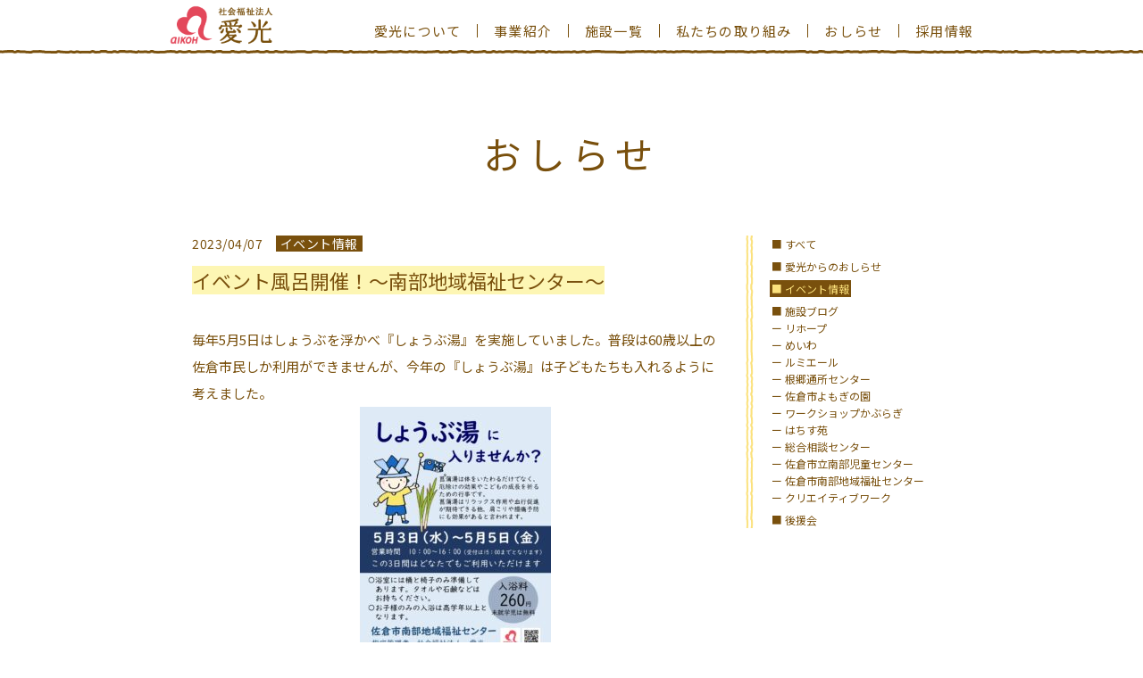

--- FILE ---
content_type: text/html; charset=UTF-8
request_url: https://www.rc-aikoh.or.jp/cms/cpt_event/page/11
body_size: 8884
content:
<!DOCTYPE HTML>
<html prefix="og: http://ogp.me/ns#">
<head>
<meta charset="utf-8">
<meta http-equiv="X-UA-Compatible" content="IE-edge">
<meta name="viewport" content="width=device-width,initial-scale=1" />
	


		<!-- All in One SEO 4.0.18 -->
		<title>イベント情報 | 愛光 - Part 11</title>
		<meta name="robots" content="noindex, nofollow"/>
		<link rel="canonical" href="https://www.rc-aikoh.or.jp/cms/cpt_event/page/11" />
		<link rel="prev" href="https://www.rc-aikoh.or.jp/cms/cpt_event/page/10" />
		<link rel="next" href="https://www.rc-aikoh.or.jp/cms/cpt_event/page/12" />
		<script type="application/ld+json" class="aioseo-schema">
			{"@context":"https:\/\/schema.org","@graph":[{"@type":"WebSite","@id":"https:\/\/www.rc-aikoh.or.jp\/cms\/#website","url":"https:\/\/www.rc-aikoh.or.jp\/cms\/","name":"\u611b\u5149","description":"\u798f\u7949\u793e\u4f1a\u3078\u306e\u9053\u3092\u7167\u3089\u3059\u611b\u306e\u706f\u53f0","publisher":{"@id":"https:\/\/www.rc-aikoh.or.jp\/cms\/#organization"}},{"@type":"Organization","@id":"https:\/\/www.rc-aikoh.or.jp\/cms\/#organization","name":"\u611b\u5149","url":"https:\/\/www.rc-aikoh.or.jp\/cms\/"},{"@type":"BreadcrumbList","@id":"https:\/\/www.rc-aikoh.or.jp\/cms\/cpt_event\/page\/11\/#breadcrumblist","itemListElement":[{"@type":"ListItem","@id":"https:\/\/www.rc-aikoh.or.jp\/cms\/#listItem","position":"1","item":{"@id":"https:\/\/www.rc-aikoh.or.jp\/cms\/#item","name":"\u30db\u30fc\u30e0","description":"\u798f\u7949\u793e\u4f1a\u3078\u306e\u9053\u3092\u7167\u3089\u3059\u611b\u306e\u706f\u53f0","url":"https:\/\/www.rc-aikoh.or.jp\/cms\/"},"nextItem":"https:\/\/www.rc-aikoh.or.jp\/cms\/cpt_event\/page\/11\/#listItem"},{"@type":"ListItem","@id":"https:\/\/www.rc-aikoh.or.jp\/cms\/cpt_event\/page\/11\/#listItem","position":"2","item":{"@id":"https:\/\/www.rc-aikoh.or.jp\/cms\/cpt_event\/page\/11\/#item","name":"\u30a4\u30d9\u30f3\u30c8\u60c5\u5831","url":"https:\/\/www.rc-aikoh.or.jp\/cms\/cpt_event\/page\/11\/"},"previousItem":"https:\/\/www.rc-aikoh.or.jp\/cms\/#listItem"}]},{"@type":"CollectionPage","@id":"https:\/\/www.rc-aikoh.or.jp\/cms\/cpt_event\/page\/11\/#collectionpage","url":"https:\/\/www.rc-aikoh.or.jp\/cms\/cpt_event\/page\/11\/","name":"\u30a4\u30d9\u30f3\u30c8\u60c5\u5831 | \u611b\u5149 - Part 11","inLanguage":"ja","isPartOf":{"@id":"https:\/\/www.rc-aikoh.or.jp\/cms\/#website"},"breadcrumb":{"@id":"https:\/\/www.rc-aikoh.or.jp\/cms\/cpt_event\/page\/11\/#breadcrumblist"}}]}
		</script>
		<!-- All in One SEO -->

<link rel="alternate" type="application/rss+xml" title="愛光 &raquo; イベント情報 フィード" href="https://www.rc-aikoh.or.jp/cms/cpt_event/feed/" />
<style id='wp-img-auto-sizes-contain-inline-css' type='text/css'>
img:is([sizes=auto i],[sizes^="auto," i]){contain-intrinsic-size:3000px 1500px}
/*# sourceURL=wp-img-auto-sizes-contain-inline-css */
</style>
<style id='wp-emoji-styles-inline-css' type='text/css'>

	img.wp-smiley, img.emoji {
		display: inline !important;
		border: none !important;
		box-shadow: none !important;
		height: 1em !important;
		width: 1em !important;
		margin: 0 0.07em !important;
		vertical-align: -0.1em !important;
		background: none !important;
		padding: 0 !important;
	}
/*# sourceURL=wp-emoji-styles-inline-css */
</style>
<style id='wp-block-library-inline-css' type='text/css'>
:root{--wp-block-synced-color:#7a00df;--wp-block-synced-color--rgb:122,0,223;--wp-bound-block-color:var(--wp-block-synced-color);--wp-editor-canvas-background:#ddd;--wp-admin-theme-color:#007cba;--wp-admin-theme-color--rgb:0,124,186;--wp-admin-theme-color-darker-10:#006ba1;--wp-admin-theme-color-darker-10--rgb:0,107,160.5;--wp-admin-theme-color-darker-20:#005a87;--wp-admin-theme-color-darker-20--rgb:0,90,135;--wp-admin-border-width-focus:2px}@media (min-resolution:192dpi){:root{--wp-admin-border-width-focus:1.5px}}.wp-element-button{cursor:pointer}:root .has-very-light-gray-background-color{background-color:#eee}:root .has-very-dark-gray-background-color{background-color:#313131}:root .has-very-light-gray-color{color:#eee}:root .has-very-dark-gray-color{color:#313131}:root .has-vivid-green-cyan-to-vivid-cyan-blue-gradient-background{background:linear-gradient(135deg,#00d084,#0693e3)}:root .has-purple-crush-gradient-background{background:linear-gradient(135deg,#34e2e4,#4721fb 50%,#ab1dfe)}:root .has-hazy-dawn-gradient-background{background:linear-gradient(135deg,#faaca8,#dad0ec)}:root .has-subdued-olive-gradient-background{background:linear-gradient(135deg,#fafae1,#67a671)}:root .has-atomic-cream-gradient-background{background:linear-gradient(135deg,#fdd79a,#004a59)}:root .has-nightshade-gradient-background{background:linear-gradient(135deg,#330968,#31cdcf)}:root .has-midnight-gradient-background{background:linear-gradient(135deg,#020381,#2874fc)}:root{--wp--preset--font-size--normal:16px;--wp--preset--font-size--huge:42px}.has-regular-font-size{font-size:1em}.has-larger-font-size{font-size:2.625em}.has-normal-font-size{font-size:var(--wp--preset--font-size--normal)}.has-huge-font-size{font-size:var(--wp--preset--font-size--huge)}.has-text-align-center{text-align:center}.has-text-align-left{text-align:left}.has-text-align-right{text-align:right}.has-fit-text{white-space:nowrap!important}#end-resizable-editor-section{display:none}.aligncenter{clear:both}.items-justified-left{justify-content:flex-start}.items-justified-center{justify-content:center}.items-justified-right{justify-content:flex-end}.items-justified-space-between{justify-content:space-between}.screen-reader-text{border:0;clip-path:inset(50%);height:1px;margin:-1px;overflow:hidden;padding:0;position:absolute;width:1px;word-wrap:normal!important}.screen-reader-text:focus{background-color:#ddd;clip-path:none;color:#444;display:block;font-size:1em;height:auto;left:5px;line-height:normal;padding:15px 23px 14px;text-decoration:none;top:5px;width:auto;z-index:100000}html :where(.has-border-color){border-style:solid}html :where([style*=border-top-color]){border-top-style:solid}html :where([style*=border-right-color]){border-right-style:solid}html :where([style*=border-bottom-color]){border-bottom-style:solid}html :where([style*=border-left-color]){border-left-style:solid}html :where([style*=border-width]){border-style:solid}html :where([style*=border-top-width]){border-top-style:solid}html :where([style*=border-right-width]){border-right-style:solid}html :where([style*=border-bottom-width]){border-bottom-style:solid}html :where([style*=border-left-width]){border-left-style:solid}html :where(img[class*=wp-image-]){height:auto;max-width:100%}:where(figure){margin:0 0 1em}html :where(.is-position-sticky){--wp-admin--admin-bar--position-offset:var(--wp-admin--admin-bar--height,0px)}@media screen and (max-width:600px){html :where(.is-position-sticky){--wp-admin--admin-bar--position-offset:0px}}
/*wp_block_styles_on_demand_placeholder:6977f08288af2*/
/*# sourceURL=wp-block-library-inline-css */
</style>
<style id='classic-theme-styles-inline-css' type='text/css'>
/*! This file is auto-generated */
.wp-block-button__link{color:#fff;background-color:#32373c;border-radius:9999px;box-shadow:none;text-decoration:none;padding:calc(.667em + 2px) calc(1.333em + 2px);font-size:1.125em}.wp-block-file__button{background:#32373c;color:#fff;text-decoration:none}
/*# sourceURL=/wp-includes/css/classic-themes.min.css */
</style>
<link rel='stylesheet' id='tablepress-default-css' href='https://www.rc-aikoh.or.jp/cms/wp-content/plugins/tablepress/css/default.min.css?ver=1.14' type='text/css' media='all' />
<link rel="https://api.w.org/" href="https://www.rc-aikoh.or.jp/cms/wp-json/" /><link rel="EditURI" type="application/rsd+xml" title="RSD" href="https://www.rc-aikoh.or.jp/cms/xmlrpc.php?rsd" />
<style type="text/css">.recentcomments a{display:inline !important;padding:0 !important;margin:0 !important;}</style>
	<link rel="stylesheet" href="/css/common.css">
			<link rel="stylesheet" href="/css/news.css">
	
<link rel="stylesheet" href="/css/anm.css">

	<link rel="stylesheet" href="/css/spmenu.css">
<link href="https://fonts.googleapis.com/css2?family=Montserrat:wght@500&family=Noto+Sans+JP:wght@400;500;700&display=swap" rel="stylesheet">
<link href="https://use.fontawesome.com/releases/v5.0.6/css/all.css" rel="stylesheet">


<link rel="shortcut icon" href="/images/favicon.ico">
<link rel="apple-touch-icon" href="/images/apple-touch-icon.png">

<link rel="stylesheet" href="https://www.rc-aikoh.or.jp/cms/wp-content/themes/Aikoh2021/style.css" type="text/css" />

<script type="text/javascript">
	jQuery(function ($){


	});
</script>


<style type="text/css">
<!--
-->
</style>
</head>

<body class="archive paged post-type-archive post-type-archive-cpt_event paged-11 post-type-paged-11 wp-theme-Aikoh2021 %e3%82%a4%e3%83%99%e3%83%b3%e3%83%88%e9%a2%a8%e5%91%82%e9%96%8b%e5%82%ac%ef%bc%81 other">

<div id="totop"></div>
	
<header>
<div class="head_innder">
	<h1 id="logo"><a href="https://www.rc-aikoh.or.jp/"><img src="/images/common/logo.png" alt="社会福祉法人 愛光" class="pclogo" /><img src="/images/common/sp_logo.png" alt="社会福祉法人 愛光" class="splogo" /></a></h1>
	<nav>
	<ul>
	<li class="pc_menu"><a href="/about/index.php">愛光について</a>
        <ul class="pc_submenu">
			<li><a href="/about/index.php">ー 大切にしていること</a></li>
			<li><a href="/about/history.php">ー 法人概要・沿革</a></li>
			<li><a href="/about/supporter.php">ー 後援会</a></li>
			<li><a href="/cms/pub_info/">ー 情報公開</a></li>
        </ul>
    </li>
	<li><a href="/business/index.php">事業紹介</a></li>
	<li><a href="/facility/index.php">施設一覧</a></li>
	<li class="pc_menu"><a href="/action/index.php">私たちの取り組み</a>
		<ul class="pc_submenu">
			<li><a href="/action/index.php">ー 私たちの取り組みTOP</a></li>
			<li><a href="/action/sougou.php">ー 総合相談センター</a></li>
			<li><a href="/action/syokudou.php">ー ともいき食堂</a></li>
			<li><a href="/action/chiiki.php">ー 地域貢献</a></li>
			<li><a href="/action/fukushi.php">ー 福祉学習</a></li>
			<li><a href="/action/creative.php">ー クリエイティブワーク</a></li>
		</ul>
	</li>
	<li><a href="/cms/all-index/">おしらせ</a></li>
	<li><a href="/recruit/index.php" target="_blank">採用情報</a></li>
	</ul>
	</nav>
</div></header>

<section>

<!--
	<h1 class="corner_title">アーカイブ: <span>イベント情報</span></h1>
	<div class="contents_common">
-->

	
		
						

										
				<h2>おしらせ</h1>

							<form name="cats_sp">
			<select NAME="select_sp" class="classic" onChange="if(document.cats_sp.select_sp.value){location.href=document.cats_sp.select_sp.value;}">
				<option value="https://www.rc-aikoh.or.jp/cms/all-index">■ すべて</option>
				<option value="https://www.rc-aikoh.or.jp/cms/category/osirase">■ 愛光からのおしらせ</option>
				<option value="https://www.rc-aikoh.or.jp/cms/cpt_event" selected="selected">■ イベント情報</option>
				<option value="https://www.rc-aikoh.or.jp/cms/cpt_facility">■ 施設ブログ</option>
				<option value="https://www.rc-aikoh.or.jp/cms/cpt_facility/txo_facility/blog_rehope">ー リホープ</option>
				<option value="https://www.rc-aikoh.or.jp/cms/cpt_facility/txo_facility/blog_meiwa">ー めいわ</option>
				<option value="https://www.rc-aikoh.or.jp/cms/cpt_facility/txo_facility/blog_lumiere">ー ルミエール</option>
				<option value="https://www.rc-aikoh.or.jp/cms/cpt_facility/txo_facility/blog_negou">ー 根郷通所センター</option>
				<option value="https://www.rc-aikoh.or.jp/cms/cpt_facility/txo_facility/blog_yomogi">ー 佐倉市よもぎの園</option>
				<option value="https://www.rc-aikoh.or.jp/cms/cpt_facility/txo_facility/blog_kaburagi">ー ワークショップかぶらぎ</option>
				<option value="https://www.rc-aikoh.or.jp/cms/cpt_facility/txo_facility/blog_hachisu">ー はちす苑</option>
				<option value="https://www.rc-aikoh.or.jp/cms/cpt_facility/txo_facility/blog_soudan_center">ー 総合相談センター</option>
				<option value="https://www.rc-aikoh.or.jp/cms/cpt_facility/txo_facility/blog_jidou_center">ー 佐倉市立南部児童センター</option>
				<option value="https://www.rc-aikoh.or.jp/cms/cpt_facility/txo_facility/blog_fukushi_center">ー 佐倉市南部地域福祉センター</option>
				<option value="https://www.rc-aikoh.or.jp/cms/cpt_facility/txo_facility/blog_creative">ー クリエイティブワーク</option>
				<option value="https://www.rc-aikoh.or.jp/cms/cpt_kouenkai">■ 後援会</option>
				</select>
			</form>

				<div class="news_wrap">
				<div class="news_left">


																	<div class="article">
					<div class="date_cat"><p class="date">2023/04/07</p><div><p class="cat">イベント情報</p></div></div>
					<div class="title"><span>イベント風呂開催！～南部地域福祉センター～</span></div>
					<div class="txt_area"><p>毎年5月5日はしょうぶを浮かべ『しょうぶ湯』を実施していました。普段は60歳以上の佐倉市民しか利用ができませんが、今年の『しょうぶ湯』は子どもたちも入れるように考えました。<a href="https://www.rc-aikoh.or.jp/cms/wp-content/uploads/2023/04/2fd7c3bf0fa11a9f53d1dfc057fe1e3d.jpg"><br />
<img class="aligncenter size-medium wp-image-2765" src="https://www.rc-aikoh.or.jp/cms/wp-content/uploads/2023/04/2fd7c3bf0fa11a9f53d1dfc057fe1e3d-214x300.jpg" alt="" width="214" height="300" /></a></p>
<p>　　　　　　　　　　　　　　どなたでも入浴できます。お待ちしています。</p></div>
				</div>
													<div class="article">
					<div class="date_cat"><p class="date">2023/03/29</p><div><p class="cat">イベント情報</p></div></div>
					<div class="title"><span>★南部包括★４月オレンジカフェのご案内</span></div>
					<div class="txt_area"><p style="text-align: center;">桜も満開・・・🌸新年度、4月オレンジカフェのご案内です。</p>
<p style="text-align: center;"><a href="https://www.rc-aikoh.or.jp/cms/wp-content/uploads/2023/03/50372345749bbffb674c9f32d77eea05.pdf">オレンジカフェはちす令和5年4月</a></p>
<p style="text-align: center;">参加をご希望される方はお電話にて予約をお願いします。</p>
<p style="text-align: center;"><span style="font-size: 24pt;">👇</span></p>
<p style="text-align: center;">　佐倉市南部地域包括支援センター　　☎043(483)5520</p>
<p>&nbsp;</p></div>
				</div>
													<div class="article">
					<div class="date_cat"><p class="date">2023/02/22</p><div><p class="cat">イベント情報</p></div></div>
					<div class="title"><span>『ミモザのリース』　　～南部地域福祉センター～</span></div>
					<div class="txt_area"><p>ミモザの季節がやってきます。</p>
<p>黄色く丸い花がとってもかわいい、春を感じさせてくれるお花です。<a href="https://www.rc-aikoh.or.jp/cms/wp-content/uploads/2023/02/dcabfed3b93e4b6fed0091420b78c8c5.jpg"><img class="aligncenter size-medium wp-image-2678" src="https://www.rc-aikoh.or.jp/cms/wp-content/uploads/2023/02/dcabfed3b93e4b6fed0091420b78c8c5-214x300.jpg" alt="" width="214" height="300" /></a></p>
<p>　　　　　　　　　　　　　時間をお間違えなく・・・申込みお待ちしています。</p></div>
				</div>
													<div class="article">
					<div class="date_cat"><p class="date">2023/02/04</p><div><p class="cat">イベント情報</p></div></div>
					<div class="title"><span>おひな様作り～南部地域福祉センター～</span></div>
					<div class="txt_area"><p>節分も終わり今日は立春ですね。</p>
<p>春が近づいてきています。</p>
<p>センターでは、『たまごの殻を使って作るおひな様作り』を企画しました。</p>
<p><a href="https://www.rc-aikoh.or.jp/cms/wp-content/uploads/2023/02/741e5f813f3fb2463e3a3bd195a85806.jpg"><img class="aligncenter size-medium wp-image-2663" src="https://www.rc-aikoh.or.jp/cms/wp-content/uploads/2023/02/741e5f813f3fb2463e3a3bd195a85806-214x300.jpg" alt="" width="214" height="300" /></a></p>
<p>　　　　　たまごがコロン……　と可愛いですよ。</p>
<p>　　　　　申し込みお待ちしています。</p></div>
				</div>
													<div class="article">
					<div class="date_cat"><p class="date">2023/01/15</p><div><p class="cat">イベント情報</p></div></div>
					<div class="title"><span>☆南部包括☆　2月介護者教室のご案内</span></div>
					<div class="txt_area"><p style="text-align: center">新年あけましておめでとうございます<span style="color: #ff0000">☀</span></p>
<p style="text-align: center">2月に行う介護者教室のご案内です。</p>
<p style="text-align: center"><a href="https://www.rc-aikoh.or.jp/cms/wp-content/uploads/2023/01/4b753cd141a9028a5fdd6b2d94b5593e.jpg"><img class="aligncenter size-medium wp-image-2595" src="https://www.rc-aikoh.or.jp/cms/wp-content/uploads/2023/01/4b753cd141a9028a5fdd6b2d94b5593e-214x300.jpg" alt="" width="214" height="300" /></a></p>
<p style="text-align: center">「身体への負担を減らす、福祉用具の活用」がテーマです。</p>
<p style="text-align: center">実物の福祉用具もいくつかご用意しています。</p>
<p>&nbsp;</p>
<p style="text-align: center">参加をご希望される方はお電話にて予約をお願いします。</p>
<p style="text-align: center">　佐倉市南部地域包括支援センター　　☎043(483)5520</p></div>
				</div>
								</div><!--news_left-->


				<div class="news_right">
								<ul>
			<li class="mm"><a href="https://www.rc-aikoh.or.jp/cms/all-index">■ すべて</a></li>
			<li class="mm"><a href="https://www.rc-aikoh.or.jp/cms/category/osirase">■ 愛光からのおしらせ</a></li>
			<li class="mm ac"><a href="https://www.rc-aikoh.or.jp/cms/cpt_event">■ イベント情報</a></li>
			<li class=""><a href="https://www.rc-aikoh.or.jp/cms/cpt_facility">■ 施設ブログ</a></li>
			<li class=""><a href="https://www.rc-aikoh.or.jp/cms/cpt_facility/txo_facility/blog_rehope">ー リホープ</a></li>
			<li class=""><a href="https://www.rc-aikoh.or.jp/cms/cpt_facility/txo_facility/blog_meiwa">ー めいわ</a></li>
			<li class=""><a href="https://www.rc-aikoh.or.jp/cms/cpt_facility/txo_facility/blog_lumiere">ー ルミエール</a></li>
			<li class=""><a href="https://www.rc-aikoh.or.jp/cms/cpt_facility/txo_facility/blog_negou">ー 根郷通所センター</a></li>
			<li class=""><a href="https://www.rc-aikoh.or.jp/cms/cpt_facility/txo_facility/blog_yomogi">ー 佐倉市よもぎの園</a></li>
			<li class=""><a href="https://www.rc-aikoh.or.jp/cms/cpt_facility/txo_facility/blog_kaburagi">ー ワークショップかぶらぎ</a></li>
			<li class=""><a href="https://www.rc-aikoh.or.jp/cms/cpt_facility/txo_facility/blog_hachisu">ー はちす苑</a></li>
			<li class=""><a href="https://www.rc-aikoh.or.jp/cms/cpt_facility/txo_facility/blog_soudan_center">ー 総合相談センター</a></li>
			<li class=""><a href="https://www.rc-aikoh.or.jp/cms/cpt_facility/txo_facility/blog_jidou_center">ー 佐倉市立南部児童センター</a></li>
			<li class=""><a href="https://www.rc-aikoh.or.jp/cms/cpt_facility/txo_facility/blog_fukushi_center">ー 佐倉市南部地域福祉センター</a></li>
			<li class="mm"><a href="https://www.rc-aikoh.or.jp/cms/cpt_facility/txo_facility/blog_creative">ー クリエイティブワーク</a></li>
			<li class=""><a href="https://www.rc-aikoh.or.jp/cms/cpt_kouenkai">■ 後援会</a></li>
			</ul>

				</div><!--news_right-->
				</div>












			

			

															
				
				
								</div><!-- .contents_xxxx --> 				
				<div class="pages">

	  			
	  							
	  								<div class="page">			<a class="first page-numbers" href="https://www.rc-aikoh.or.jp/cms/cpt_event">≪</a><a class="prev page-numbers" href="https://www.rc-aikoh.or.jp/cms/cpt_event/page/10">＜</a>
<a class="page-numbers" href="https://www.rc-aikoh.or.jp/cms/cpt_event/page/1">1</a>
<span class="page-numbers dots">&hellip;</span>
<a class="page-numbers" href="https://www.rc-aikoh.or.jp/cms/cpt_event/page/10">10</a>
<span aria-current="page" class="page-numbers current">11</span>
<a class="page-numbers" href="https://www.rc-aikoh.or.jp/cms/cpt_event/page/12">12</a>
<span class="page-numbers dots">&hellip;</span>
<a class="page-numbers" href="https://www.rc-aikoh.or.jp/cms/cpt_event/page/17">17</a>
<a class="next page-numbers" href="https://www.rc-aikoh.or.jp/cms/cpt_event/page/12">＞</a>			<a class="last page-numbers" href="https://www.rc-aikoh.or.jp/cms/cpt_event/page/17">≫</a>	</div>				
	  			
					<p></p>
					<p></p>

				</div><!--　/pages　-->

			

		

		

	
</section>

<!--　footer　-->
<footer>
<div class="footer_inner">
	
<div class="footlogo"><a href="/index.php"><img src="/images/common/logo_foot.png" alt="" />社会福祉法人 <span>愛光</span></a></div>
<div class="add">〒285-0807　千葉県佐倉市山王2-37-9（<a href="https://goo.gl/maps/Hop7AqGVceAgztRG8" target="_blank">Google MAPで見る</a>）TEL.<a href="tel:0434846391">043-484-6391</a>　FAX.043-484-6396</div>
	
<ul class="corner5">
	<li><a href="https://x.com/aikoh_chiba" target="_blank"><p><img src="/images/common/ico_x.png" class="sns_pc"><img src="/images/common/ico_x_w.png" class="sns_sp"></p><p class="sns_pc">X(旧Twitter)</p></a></li>
	<li><a href="https://www.instagram.com/aikoh_offical/" target="_blank"><p><img src="/images/common/ico_ig.png" class="sns_pc"><img src="/images/common/ico_ig_w.png" class="sns_sp"></p><p class="sns_pc">Instagram</p></a></li>
	<li><a href="https://www.youtube.com/channel/UCG3uxHvjQuOZrlO5SRQoSdQ" target="_blank"><p><img src="/images/common/ico_yt.png" class="sns_pc"><img src="/images/common/ico_yt_w.png" class="sns_sp"></p><p class="sns_pc">YouTube</p></a></li>
</ul>
	
<ul class="banas">
	<li><a href="https://www.jka-cycle.jp/" target="_blank"><img src="/images/common/banner_jka.png" alt="CYCLE JKA Social Action"></a></li>
	<li><a href="https://keirin.jp/" target="_blank"><img src="/images/common/banner_keirinjp.gif" alt="KEIRIN.JP"></a></li>
</ul>
	
</div>
<p class="copyright">Copyright © 2025 aikoh All rights reserved.</p>
<!--　Gnavi　-->
<div class="g_navi">
  <div class="g_navi_menu">
	<ul class="menu">
	<li><a href="/about/index.php">愛光について</a><div class="oc1"></div>
	<div class="submenu1">
		<a href="/about/index.php">ー 大切にしていること</a><br>
		<a href="/about/history.php">ー 法人概要・沿革</a><br>
		<a href="/about/supporter.php">ー 後援会</a><br>
		<a href="/cms/pub_info/">ー 情報公開</a>
	</div>
	</li>
	<li><a href="/business/index.html">事業紹介</a></li>
	<li><a href="/facility/index.php">施設一覧 </a></li>
	<li><a href="/action/index.html">私たちの取り組み</a><div class="oc2"></div>
	<div class="submenu2">
		<a href="/action/index.html">ー 私たちの取り組みTOP</a><br>
		<a href="/action/sougou.html">ー 総合相談センター</a><br>
		<a href="/action/syokudou.html">ー ともいき食堂</a><br>
		<a href="/action/chiiki.html">ー 地域貢献</a><br>
		<a href="/action/fukushi.html">ー 福祉学習</a><br>
		<a href="/action/creative.html">ー クリエイティブワーク</a>
	</div>
	</li>
	<li><a href="/cms/all-index/">おしらせ</a></li>
	<li><a href="/recruit/index.php" target="_blank">採用情報</a></li>
	</ul>
	<div class="contact_bt"><a href="/contact/index.php">お問い合わせ</a></div>
	 
	<ul class="sns">
	<li><a href="https://x.com/aikoh_chiba" target="_blank"><img src="/images/common/ico_x.png"></a></li>
	<li><a href="https://www.instagram.com/aikoh_offical/" target="_blank"><img src="/images/common/ico_ig.png"></a></li>
	<li><a href="https://www.youtube.com/channel/UCG3uxHvjQuOZrlO5SRQoSdQ" target="_blank"><img src="/images/common/ico_yt.png"></a></li>
	</ul>
	  
	 <div class="g_navi_logo"><a href="/index.php"><img src="/images/common/logo_foot.png" alt="" />社会福祉法人 愛光</a></div>
	 <div class="add">〒285-0807　千葉県佐倉市山王2-37-9<br>
		 （<a href="https://goo.gl/maps/Hop7AqGVceAgztRG8" target="_blank">Google MAPで見る</a>）<br>
		 TEL.043-484-6391　FAX.043-484-6396</div>
	</div>
</div>

<!--　SPボタン　-->
<div class="sp_button">
<img src="/images/common/sp_menu_bt1.png" class="pos1"><img src="/images/common/sp_menu_bt2.png" class="pos2">
</div>
<!--　javascript　-->
<script src="/js/jquery-3.3.1.min.js"></script>
<script src="/js/scripts.js"></script>
<script src="/js/news.js"></script>

<script type="speculationrules">
{"prefetch":[{"source":"document","where":{"and":[{"href_matches":"/cms/*"},{"not":{"href_matches":["/cms/wp-*.php","/cms/wp-admin/*","/cms/wp-content/uploads/*","/cms/wp-content/*","/cms/wp-content/plugins/*","/cms/wp-content/themes/Aikoh2021/*","/cms/*\\?(.+)"]}},{"not":{"selector_matches":"a[rel~=\"nofollow\"]"}},{"not":{"selector_matches":".no-prefetch, .no-prefetch a"}}]},"eagerness":"conservative"}]}
</script>
<script id="wp-emoji-settings" type="application/json">
{"baseUrl":"https://s.w.org/images/core/emoji/17.0.2/72x72/","ext":".png","svgUrl":"https://s.w.org/images/core/emoji/17.0.2/svg/","svgExt":".svg","source":{"concatemoji":"https://www.rc-aikoh.or.jp/cms/wp-includes/js/wp-emoji-release.min.js?ver=6.9"}}
</script>
<script type="module">
/* <![CDATA[ */
/*! This file is auto-generated */
const a=JSON.parse(document.getElementById("wp-emoji-settings").textContent),o=(window._wpemojiSettings=a,"wpEmojiSettingsSupports"),s=["flag","emoji"];function i(e){try{var t={supportTests:e,timestamp:(new Date).valueOf()};sessionStorage.setItem(o,JSON.stringify(t))}catch(e){}}function c(e,t,n){e.clearRect(0,0,e.canvas.width,e.canvas.height),e.fillText(t,0,0);t=new Uint32Array(e.getImageData(0,0,e.canvas.width,e.canvas.height).data);e.clearRect(0,0,e.canvas.width,e.canvas.height),e.fillText(n,0,0);const a=new Uint32Array(e.getImageData(0,0,e.canvas.width,e.canvas.height).data);return t.every((e,t)=>e===a[t])}function p(e,t){e.clearRect(0,0,e.canvas.width,e.canvas.height),e.fillText(t,0,0);var n=e.getImageData(16,16,1,1);for(let e=0;e<n.data.length;e++)if(0!==n.data[e])return!1;return!0}function u(e,t,n,a){switch(t){case"flag":return n(e,"\ud83c\udff3\ufe0f\u200d\u26a7\ufe0f","\ud83c\udff3\ufe0f\u200b\u26a7\ufe0f")?!1:!n(e,"\ud83c\udde8\ud83c\uddf6","\ud83c\udde8\u200b\ud83c\uddf6")&&!n(e,"\ud83c\udff4\udb40\udc67\udb40\udc62\udb40\udc65\udb40\udc6e\udb40\udc67\udb40\udc7f","\ud83c\udff4\u200b\udb40\udc67\u200b\udb40\udc62\u200b\udb40\udc65\u200b\udb40\udc6e\u200b\udb40\udc67\u200b\udb40\udc7f");case"emoji":return!a(e,"\ud83e\u1fac8")}return!1}function f(e,t,n,a){let r;const o=(r="undefined"!=typeof WorkerGlobalScope&&self instanceof WorkerGlobalScope?new OffscreenCanvas(300,150):document.createElement("canvas")).getContext("2d",{willReadFrequently:!0}),s=(o.textBaseline="top",o.font="600 32px Arial",{});return e.forEach(e=>{s[e]=t(o,e,n,a)}),s}function r(e){var t=document.createElement("script");t.src=e,t.defer=!0,document.head.appendChild(t)}a.supports={everything:!0,everythingExceptFlag:!0},new Promise(t=>{let n=function(){try{var e=JSON.parse(sessionStorage.getItem(o));if("object"==typeof e&&"number"==typeof e.timestamp&&(new Date).valueOf()<e.timestamp+604800&&"object"==typeof e.supportTests)return e.supportTests}catch(e){}return null}();if(!n){if("undefined"!=typeof Worker&&"undefined"!=typeof OffscreenCanvas&&"undefined"!=typeof URL&&URL.createObjectURL&&"undefined"!=typeof Blob)try{var e="postMessage("+f.toString()+"("+[JSON.stringify(s),u.toString(),c.toString(),p.toString()].join(",")+"));",a=new Blob([e],{type:"text/javascript"});const r=new Worker(URL.createObjectURL(a),{name:"wpTestEmojiSupports"});return void(r.onmessage=e=>{i(n=e.data),r.terminate(),t(n)})}catch(e){}i(n=f(s,u,c,p))}t(n)}).then(e=>{for(const n in e)a.supports[n]=e[n],a.supports.everything=a.supports.everything&&a.supports[n],"flag"!==n&&(a.supports.everythingExceptFlag=a.supports.everythingExceptFlag&&a.supports[n]);var t;a.supports.everythingExceptFlag=a.supports.everythingExceptFlag&&!a.supports.flag,a.supports.everything||((t=a.source||{}).concatemoji?r(t.concatemoji):t.wpemoji&&t.twemoji&&(r(t.twemoji),r(t.wpemoji)))});
//# sourceURL=https://www.rc-aikoh.or.jp/cms/wp-includes/js/wp-emoji-loader.min.js
/* ]]> */
</script>

</body>
</html>

--- FILE ---
content_type: text/css
request_url: https://www.rc-aikoh.or.jp/css/common.css
body_size: 1741
content:
@charset "utf-8";

/*-----------------------------------
リセット
-----------------------------------*/
*{ margin: 0; padding: 0;}
a { text-decoration : none;}
ul, ol { list-style : none;}
img { border-style:none;}
*, *:before, *:after { box-sizing: border-box; }
body { -webkit-text-size-adjust: 100%; }

/*-----------------------------------
基本設定
-----------------------------------*/
body {
    color:#79500D;
	background-color:#FFF;
	text-align:left;
	font-size:14px;
	line-height: 26px;
	font-family: 'Noto Sans JP', sans-serif;
	font-weight: 400;
	overflow-x: hidden;
	
	opacity: 0;
	animation: OpenIn 2.0s ease;
	animation-fill-mode: forwards;
	
}
@keyframes OpenIn {
    0% {opacity: 0}
    100% {opacity: 1}
}

a {
	color:#79500D;
	transition:0.4s;
}
a:hover {
	opacity: 0.5;
	transition:0.4s;
}
a:hover img	{
	opacity: 0.6;
	transition:0.4s;
}

/*-----------------------------------
Header
-----------------------------------*/
header {
	width: 100%;
	position: fixed;
	top: 0;
	z-index: 98;
	background-image: url("../images/common/header.png");
	background-size:auto 60px;
	background-position: center;
}
header img {
	width: 100%;
}

.head_innder {
	max-width: 940px;
	height: 60px;
	margin: 0 auto;
	position: relative;
	
}

header nav {
	position: absolute;
	right: 20px;
	bottom: 18px;
	font-size: 15px;
	letter-spacing: 0.05em;
	font-weight: 400;
	line-height: 1;
}

@media screen and (min-width: 812px) {
.splogo {display: none; }
#logo {
	width:116px;
	height: 56px;
	position: absolute;
	bottom: 4px;
	left: 20px;
}
}

@media screen and (max-width: 811px) {
header nav { display: none; }
.pclogo {display: none; }
.splogo {display: block; }
#logo {
	width:241px;
	height: 54px;
	position: absolute;
	bottom: 6px;
	left: 20px;
}
}

header nav ul {
    display: flex;
}
header nav li {
	padding-right: 1.2em;
	letter-spacing: 0.08em;
}
header nav li:last-child {
	padding-right: 0;
}
header nav li+ li {
	border-left: 1px solid #79500D;
	padding-left: 1.2em;
}

/*submenu*/
.pc_submenu {
	display: none;
	padding-top: 17px;
}
.pc_submenu li {
	padding-right: 0;
}
.pc_submenu li a {
	padding: 14px 24px;
	background-color: rgba(121,80,13,0.92);
	margin-bottom: 1px;
	font-size: 13px;
	margin-left: -18px;
	display: block;
}
.pc_submenu li+ li {
	border-left: none;
	padding-left: 0;
}
.pc_submenu li a {
	color: #FFF;
}

.pc_menu:hover .pc_submenu {
	display: block;
	position: absolute;
}

#totop {
	position: absolute;
	top: 0;
}

/*-----------------------------------
Contents
-----------------------------------*/
section {
	margin: 0 auto;
	position: relative;
}


.contact_tab a {
	font-size: 13px;
	line-height: 1;
	color: #FFF;
	background-color: #79500D;
	position: fixed;
	bottom: 20px;
	right: -120px;
	padding: 20px;
	border-top-left-radius: 5px;
	border-bottom-left-radius: 5px;
	
	animation: ContactIn 0.6s ease 1.5s;
	animation-fill-mode: forwards;
	
	z-index: 2;
}

.totop_sp a {
	font-size: 16px;
	line-height: 0;
	color: #FFF;
	background-color: #79500D;
	position: fixed;
	bottom: -120px;
	right: 0;
	padding: 16px;
	border-top-left-radius: 5px;
	border-bottom-left-radius: 5px;
}


@keyframes ContactIn {
    0% {transform: translate(0,0);}
    100% {transform: translate(-120px,0);}
}
@media screen and (min-width: 812px) {
.totop_sp a {
	display: none;
}
}
@media screen and (max-width: 811px) {
.contact_tab a {
	display: none;
}
}

/*-----------------------------------
Footer
-----------------------------------*/
footer {
	width: 100%;
	background-color: #F4F2EF;
	padding-top: 18px;
	letter-spacing: 0.08em;
}
@media screen and (max-width: 768px) {
footer { padding-top: 0; }
}

.footer_inner {
	max-width: 800px;
	margin: 0 auto;
	text-align: center;
}

.corner5 {
	width: 100%;
	display: flex;
	justify-content: center;
	padding-bottom: 24px;
}
.corner5 li {
	margin: 0 10px;
}
.corner5 li a {
	width: 156px;
	height: 52px;
	background-image: url("../images/common/btn_sns.png");
	background-size: 156px 52px;
	opacity: 1;
	font-size: 14px;
	display: flex;
	align-items: center;
	justify-content: center;
	line-height: 1;
}
.corner5 li a:hover {
	opacity: 0.5;
	transition: 0.4;
}
.corner5 li p img {
	height: 24px;
	margin-right: 10px;
}


.footlogo {
	width: 100%;
	font-size: 16px;
	line-height: 1;
	margin: 0 auto 6px auto;
	text-align: center;
}
.footlogo a {
	display: flex;
	justify-content: center;
	align-items: center;
}
.footlogo span {
	font-size: 21px;
	margin-left: 0.3em;
}
.add {
	font-size: 13px;
	line-height: 1.9;
	margin-bottom: 17px;
}
.add a {
	text-decoration: underline;
}

.footlogo img {
	width: 34px;
	margin-right: 10px;
}
@media screen and (min-width: 769px) {
.corner5 .sns_sp { display: none }	
}
@media screen and (max-width: 768px) {
.corner5 {
	background-color: #79500D;
	padding-top: 24px;
}
.corner5 li a {
	width: auto;
	height: auto;
	background-image: none;
	opacity: 1;
}
.corner5 .sns_pc { display: none }
.footlogo,footer .add { display: none }
}

.copyright {
	width: 100%;
	color: #FFF;
	text-align: center;
	font-size: 12px;
	letter-spacing: 0.12em;
	background-color: #79500D;
	padding: 3px 0;
}


.banas {
	width: 100%;
	margin: 0 auto;
	display: flex;
	justify-content: center;
	padding-bottom: 24px;
}
.banas img {
	width: 95%;
}
@media screen and (max-width: 768px) {
.banas {
	background-color: #79500D;
}
}


/*-----------------------------------
media screen
-----------------------------------*/

/*幅769px以上の場合*/
@media screen and (min-width: 769px) {
}
/*幅641pxから768pxまでの場合*/
@media screen and (min-width:641px) and ( max-width:768px) {
}
/*幅640px以下の場合*/
@media screen and (max-width: 640px) {
}

--- FILE ---
content_type: text/css
request_url: https://www.rc-aikoh.or.jp/css/news.css
body_size: 1497
content:
@charset "utf-8";

section {
	padding-top: 130px;
	text-align: center;
	font-size: 17px;
	line-height: 2.0; 
}
h2 {
	font-size: 42px;
	font-weight: normal;
	margin-bottom: 50px;
	letter-spacing: 0.18em;
}
h3 {
	font-size: 34px;
	font-weight: normal;
	margin-bottom: 30px;
	letter-spacing: 0.14em;
}
@media screen and (max-width: 811px) {
section {
	padding-top: 100px;
	font-size: 13px;
	line-height: 1.9; 
}
h2 {
	font-size: 26px;
	margin-bottom: 38px;
}
h3 {
	font-size: 20px;
	margin-bottom: 16px;
}
}

.flg {
	display: block;
    padding-top: 100px;
    margin-top: -100px;
}


.news_wrap {
	max-width: 850px;
	width: 90%;
	margin: 0 auto;
	display: flex;
	justify-content: space-between;
	align-items: flex-start;
	text-align: left;
	position: relative;
}
.news_left {
	max-width: 610px;
	min-height: 450px;
	width: 100%;
	padding-right: 20px;
}
@media screen and (max-width: 811px) {
.news_left {
	max-width: 900px;
	width: 100%;
	padding-right: 0;
}
}

/* 記事 */
.article {
	font-size: 15px;
	padding-bottom: 54px;
	margin-bottom: 54px;
	background-image: url("../images/news/news_line.png");
	background-size: auto 6px;
	background-position: bottom;
	background-repeat: repeat-x;
}
.article:last-child {
	background-image:none;
}
.date_cat {
	font-size: 14px;
	letter-spacing: 0.04em;
	display: flex;
	line-height: 1;
	margin-bottom: 10px;
}
.date {
	padding: 2px 0;
	margin-right: 1em;
}
.date_cat div {
	display: flex;
}
.cat {
	padding: 2px 5px;
	margin-right: 0.4em;
	white-space: nowrap;
	text-align: center;
	color: #FFF;
	background-color: #79500D;
}
.title {
	margin-bottom: 30px;
}
.title span {
	font-size: 22px;
	background-color: #FDF6B4;
	display: inline;
}
.txt_area p {
	margin-bottom: 24px;
}
.txt_area p:last-child {
	margin-bottom: 0;
}
.txt_area a {
	background-color: #FBE17C;
}
.txt_area .links a {
	background-color: #FBE17C;
	padding: 1px 5px;
}


/* 画像調整用 */
.txt_area img {
	width: auto;
	max-width: 80%;
	margin: 0 auto;
	display: block;
}
.txt_area .pic2,.txt_area .pic3 {
	width: 80%;
	margin: 0 auto 24px auto;
	display: flex;
	justify-content: space-between;
	align-items: flex-start;
}
.txt_area .pic2 img {
	width: 49.5%;
	margin: 0;
}
.txt_area .pic3 img {
	width: 33%;
	margin: 0;
}
.txt_area .pic_blog {
	width: 80%;
	margin: 0 auto 24px auto;
	display: flex;
	justify-content: center;
	align-items: flex-start;
}
.txt_area .pic_blog img {
	width: 50%;
	margin: 1px;
}


.txt_center { text-align: center }
.txt_right { text-align: right}


/* ページ送り */
.page {
	width: 100%;
	padding-right: 230px;
	margin: 0 auto 120px auto;
	display: flex;
	font-size: 15px;
	justify-content: center;
}
@media screen and (max-width: 810px) {
.page {
	padding-right: 0;
}
}
.page a {
	margin: 0 0.6em;
	cursor:pointer;
}
.page div {
	padding: 0 1.2em;
}
.page .onpage {
	text-decoration: underline;
}

/* 右カラム */
.news_right {
	font-size: 12px;
	line-height: 1.65;
	max-width: 230px;
	width: 100%;
	padding-left: 27px;
	
	background-image: url("../images/news/news_line_tate.png");
	background-size:9px auto;
	background-position: left;
	background-repeat: repeat-y;
	position: relative;
}
.news_right.follow_act {
	position:fixed;
	top: 90px;
	left: 0;
	right: -620px;
	margin: 0 auto;
}


@media screen and (max-width: 810px) {
.news_right { display: none }
}

.news_right ul li a { padding: 1px 2px }
.mm { margin-bottom: 0.5em }
.ac a {
	color: #FBE17C;
	background-color: #79500D;
	display: inline;
}

/* プルダウン */
@media screen and (min-width: 811px) {
form {
	display: none
}
}

form {
	margin-bottom: 80px;
}
select {
	width: 90%;
	color: #79500D;
	font-size: 15px;
  /* styling */
  background-color: white;
  border: thin solid #79500D;
  border-radius: 2px;
  display: inline-block;
  font: inherit;
  line-height: 1.5em;
  padding: 0.5em 3.5em 0.5em 1em;

  /* reset */

  margin: 0;      
  -webkit-box-sizing: border-box;
  -moz-box-sizing: border-box;
  box-sizing: border-box;
  -webkit-appearance: none;
  -moz-appearance: none;
}
/* arrows */

select.classic {
  background-image:
    linear-gradient(45deg, transparent 50%, #79500D 50%),
    linear-gradient(135deg, #79500D 50%, transparent 50%),
    linear-gradient(to right, #FBE17C, #FBE17C);
  background-position:
    calc(100% - 16px) calc(1em + 2px),
    calc(100% - 11px) calc(1em + 2px),
    100% 0;
  background-size:
    5px 5px,
    5px 5px,
    2.5em 2.5em;
  background-repeat: no-repeat;
}





--- FILE ---
content_type: text/css
request_url: https://www.rc-aikoh.or.jp/css/anm.css
body_size: 364
content:
@charset "utf-8";

/*　フェードイン　*/
.fadein.act_on,.fadeina.act_on {
	animation: FadeIn 1.0s ease;
	animation-fill-mode: forwards;
}
@keyframes FadeIn {
    0% {opacity: 0}
    100% {opacity: 1}
}


/*　バウンド　*/
.bounce.act_on,.bouncea.act_on {
	animation: Puru 2.5s ease;
	animation-fill-mode: forwards;
}
@keyframes Puru {
0% { transform: scale(0.8, 0.8);opacity: 0; }
5% { transform: scale(1.2, 1.2);opacity: 1; }
10% { transform: scale(1, 1);opacity: 1; }
15% { transform: scale(1.1, 1.1);opacity: 1; }
20% { transform: scale(1, 1);opacity: 1; }
100% { transform: scale(1, 1);opacity: 1; }
}


/*　下からフェード　*/
.slide_u.act_on,.slide_ua.act_on {
	animation: ActSlideU 1.5s ease;
	animation-fill-mode: forwards;
}
@keyframes ActSlideU {
    0% {opacity: 0; transform: translate(0px,40px);}
    100% {opacity: 1; transform: translate(0px,0px);}
}


/*　右からフェード　*/
.slide_r.act_on,.slide_ra.act_on {
	animation: ActSlideR 0.7s ease;
	animation-fill-mode: forwards;
}
@keyframes ActSlideR {
    0% {opacity: 0; transform: translate(60px,0px);}
    100% {opacity: 1; transform: translate(0px,0px);}
}


/*　左からフェード　*/
.slide_l.act_on,.slide_la.act_on {
	animation: ActSlideR 0.7s ease;
	animation-fill-mode: forwards;
}
@keyframes ActSlideL {
    0% {opacity: 0; transform: translate(-60px,0px);}
    100% {opacity: 1; transform: translate(0px,0px);}
}


/*　スケール　*/
.scl.act_on,.scla.act_on {
	animation: Scl 0.7s ease;
	animation-fill-mode: forwards;
}
@keyframes Scl {
0% { transform: scale(0.8, 0.8);opacity: 0; }
100% { transform: scale(1, 1);opacity: 1; }
}


--- FILE ---
content_type: text/css
request_url: https://www.rc-aikoh.or.jp/css/spmenu.css
body_size: 867
content:
/* クリックエリアと位置を指定 ---------------------- */
.sp_button {
	position: fixed;
	top: 20px;
	right: 20px;
	width: 37px;
	height: 27px;
	cursor: pointer;
	z-index: 99;
}
.sp_button img {
	width: 100%;
}
.pos1 {
	display: block;
	position: absolute;
}
.pos2 {
	display: none;
}

/*幅641px以上の場合*/
@media screen and (min-width: 812px) {
.sp_button { display: none; }
}


/* スマホメニュー ---------------------- */
.g_navi {
	background: rgba(244,242,239,1.0);
	width: 100%;
	height: 100%;
	overflow-y: auto;
	position: fixed;
	top: 0;
	left: 0;
	display: none;
	z-index: 97;
	font-size: 17px;
	text-align: left;
	letter-spacing: 0.10em;
}
.g_navi a {
	color: #79500D;
}
.g_navi a:hover {
	color: #E3485A;
}
.g_navi .menu {
	width: 306px;
	margin: 90px auto 34px auto;
}
.g_navi .menu li {
	padding: 10px 0 14px 10px;
	background-image: url("../images/top/sp_menu_line.png");
	background-size:auto 3px;
	background-position: bottom;
	background-repeat: repeat-x;
	letter-spacing: 0.06em;
	position: relative;
}

.g_navi .sns {
	display: flex;
	justify-content: center;
	width: 306px;
	margin: 0 auto 20px auto;
}
.g_navi .sns img {
	height: 30px;
	margin: 0 18px;
}

.g_navi_logo {
	font-size: 18px;
	letter-spacing: 0.14em;
	line-height: 1;
	width: 306px;
	margin: 0 auto 14px auto;
}
.g_navi_logo img {
	width: 42px;
	margin-right: 12px;
}
.g_navi_logo a {
	display: flex;
	justify-content: center;
	align-items: center;
}


.g_navi .add {
	width: 306px;
	margin: 0 auto 50px auto;
}



.contact_bt a {
	width: 306px;
	height: 53px;
	margin: 0 auto 30px auto;
	background-image: url("../images/common/sp_contact_bt.png");
	background-size :cover;
	display: flex;
	justify-content: center;
	align-items: center;
	color: #FFF;
}
.contact_bt a:hover {
	color: #FFF;
}

.oc1,.oc2 {
	width: 19px;
	height: 9px;
	background-image: url("../images/common/sp_menu_arr1.png");
	background-size:19px 9px;
	position: absolute;
	right: 10px;
	top: 20px;
}
.oc1.on,.oc2.on {
	background-image: url("../images/common/sp_menu_arr2.png");
}
.submenu1,.submenu2 {
	margin-top: 10px;
	font-size: 15px;
	line-height: 2.1;
	display: none;
}
.submenu1.on,.submenu2.on {
	display: block;
	opacity: 0;
	animation: OpenIn 1.0s ease;
	animation-fill-mode: forwards;
}


--- FILE ---
content_type: text/css
request_url: https://www.rc-aikoh.or.jp/cms/wp-content/themes/Aikoh2021/style.css
body_size: 541
content:
@charset "utf-8";
/*
Theme Name:   Aikoh 2019
Theme URI: https://www.rc-aikoh.or.jp
Description: 
Author: scitech
Tags: 
Version: 0.1.0
*/
/* 採用特設サイト */
section{
	padding-top: 130px;
}
body.guide1 section,
body.guide2 section{
	padding-top: 0px;
}
body.guide1 section table.tablepress tbody td{
	border-top:		none;
}

/*-----------------------------------------------------------------*/
/* アーカイブ */
.items .icos a{
	color:	#fff;
}
.items .icos a:hover{
	color:	#ccc;
}
	/* 画像のアスペクト比を適正化 */
.txt_area img{
	height:		auto;
}
	/* ページ送り */
.page a {
}
.page .prev {
	margin-right:	1.2em;
}
.page .next {
	margin-left:	1.2em;
}
.page .current {
	text-decoration: underline;
}
/*-----------------------------------------------------------------*/
/* WordPress */
	/* キャプション付きの画像 */
.wp-caption{
	width:	auto !important;
}
.wp-caption-text{
	text-align:	center !important;
}
/*-----------------------------------------------------------------*/
/* サイド */
/*-----------------------------------------------------------------*/
/* フッター */
#footer{
}
/*-------------------------------------------------------------------------*/
/* スマホ */
@media (max-width: 660px) { 
}
@media (max-width: 480px) { 
}
/*-------------------------------------------------------------------------*/
/* 印刷 */
@media print { 
}


--- FILE ---
content_type: application/javascript
request_url: https://www.rc-aikoh.or.jp/js/news.js
body_size: 294
content:
// 変化するポイントまでスクロールしたらクラスを追加


function init() {
    var px_change   = 170;

window.addEventListener('scroll', function(e){		
	if ( $(window).scrollTop() > px_change ) {
		$('.news_right').addClass('follow_act');
			
    } else if ( $('.news_right').hasClass('follow_act') ) {
		$('.news_right').removeClass('follow_act');
    }
});
}
window.onload = init();


--- FILE ---
content_type: application/javascript
request_url: https://www.rc-aikoh.or.jp/js/scripts.js
body_size: 1163
content:

// アンカースムーススクロール
$(function(){
  $('a[href^="#"]').click(function(){
    var speed = 400;
    var href= $(this).attr("href");
    var target = $(href == "#" || href == "" ? 'html' : href);
    var position = target.offset().top;
    $("html, body").animate({scrollTop:position}, speed, "swing");
    return false;
  });
});

// スマホメニュー開閉
$(function(){
  $('.sp_button').on('click', function(){
    $('.pos1,.pos2').fadeToggle(200);
	$('.g_navi').fadeToggle();
  });
});


// お問い合わせフッタ回避
$(document).ready(function(){
    $(window).on("scroll", function() {
        scrollHeight = $(document).height(); //ドキュメントの高さ 
        scrollPosition = $(window).height() + $(window).scrollTop(); //現在地 
        footHeight = $(".copyright").innerHeight(); //footerの高さ（＝止めたい位置）
        if ( scrollHeight - scrollPosition  <= footHeight ) { //ドキュメントの高さと現在地の差がfooterの高さ以下になったら
            $(".contact_tab a").css({
                "position":"fixed", //pisitionをabsolute（親：wrapperからの絶対値）に変更
                "bottom": footHeight + 10 //下からfooterの高さ + 20px上げた位置に配置
            });
        } else { //それ以外の場合は
            $(".contact_tab a").css({
                "position":"fixed", //固定表示
                "bottom": "20px" //下から20px上げた位置に
            });
        }
    });

});

// ToTopボタンフッタ回避
$(document).ready(function(){
    $(window).on("scroll", function() {
        scrollHeight = $(document).height(); //ドキュメントの高さ 
        scrollPosition = $(window).height() + $(window).scrollTop(); //現在地 
        footHeight = $("footer").innerHeight(); //footerの高さ（＝止めたい位置）
        if ( scrollHeight - scrollPosition  <= footHeight ) { //ドキュメントの高さと現在地の差がfooterの高さ以下になったら
            $(".totop_sp a").css({
                "position":"fixed", //pisitionをabsolute（親：wrapperからの絶対値）に変更
                "bottom": footHeight + 20 //下からfooterの高さ + 20px上げた位置に配置
            });
        } else { //それ以外の場合は
            $(".totop_sp a").css({
                "position":"fixed", //固定表示
                "bottom": "20px" //下から20px上げた位置に
            });
        }
    });

});






//一括付与　スクロールで要素出現　addClass(act_on)
$(function(){
  $('.fadein,.bounce,.slide_u,.slide_r,.slide_l,.scl').css("opacity","0").css("position","relative");
	
  $(window).scroll(function (){
    $('.fadein,.bounce,.slide_u,.slide_r,.slide_l,.scl').each(function(){
      var imgPos = $(this).offset().top;
      var scroll = $(window).scrollTop();
      var windowHeight = $(window).height();
      if (scroll > imgPos - windowHeight + 150){
        $(this).addClass("act_on");
      }
    });
  });
});

//一括付与　スクロールで要素出現　addClass(act_on) absolute用
$(function(){
  $('.fadeina,.bouncea,.slide_ua,.slide_ra,.slide_la,.scla').css("opacity","0");
	
  $(window).scroll(function (){
    $('.fadeina,.bouncea,.slide_ua,.slide_ra,.slide_la,.scla').each(function(){
      var imgPos = $(this).offset().top;
      var scroll = $(window).scrollTop();
      var windowHeight = $(window).height();
      if (scroll > imgPos - windowHeight + 150){
        $(this).addClass("act_on");
      }
    });
  });
});



/*SP submenu*/
$(function(){
  $('.oc1').on('click', function(){
	  $('.oc1').toggleClass('on');
	  $('.submenu1').toggleClass('on');
	  $('.oc2,.submenu2').removeClass('on');
  	  $('.oc3,.submenu3').removeClass('on');

  });
});
$(function(){
  $('.oc2').on('click', function(){
	  $('.oc2').toggleClass('on');
	  $('.submenu2').toggleClass('on');
	  $('.oc1,.submenu1').removeClass('on');
	  $('.oc3,.submenu3').removeClass('on');
  });
});
$(function(){
  $('.oc3').on('click', function(){
	  $('.oc3').toggleClass('on');
	  $('.submenu3').toggleClass('on');
	  $('.oc1,.submenu1').removeClass('on');
	  $('.oc2,.submenu2').removeClass('on');
  });
});

